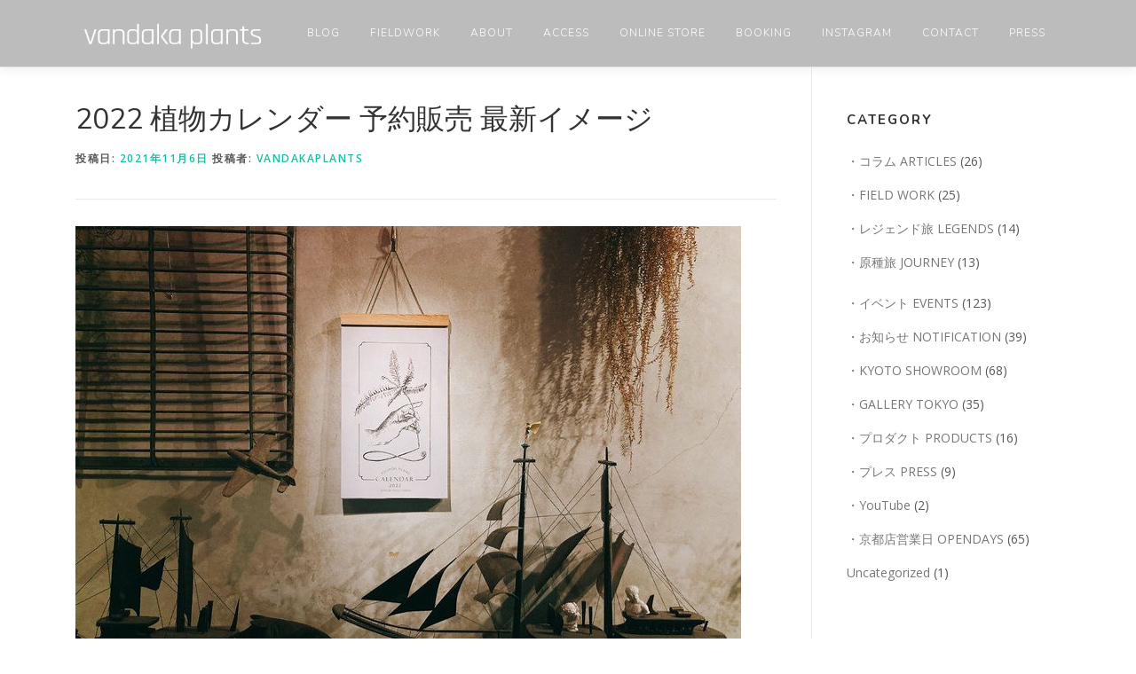

--- FILE ---
content_type: text/html; charset=UTF-8
request_url: https://www.vandaka-plants.com/plants_calendar_images/
body_size: 22795
content:
<!DOCTYPE html>
<html dir="ltr" lang="ja" prefix="og: https://ogp.me/ns#">
<head>
<meta charset="UTF-8">
<meta name="viewport" content="width=device-width, initial-scale=1">
<link rel="profile" href="http://gmpg.org/xfn/11">
<title>2022 植物カレンダー 予約販売 最新イメージ - ビカクシダ vandaka plants バンダカプランツ</title>

		<!-- All in One SEO 4.9.3 - aioseo.com -->
	<meta name="description" content="ビカクシダ も入った 2022年度版 植物カレンダー のビジュアルイメージが届きました。カレンダーは部数限定の予約販売中です。 先行予約特典として、11月15日までに予約していただいた方から3名の方にビカクシダ原種18種図鑑ポスターをプレゼントさせていただきますので、この機会にぜひご予約ください。" />
	<meta name="robots" content="max-image-preview:large" />
	<meta name="author" content="vandakaplants"/>
	<meta name="keywords" content="植物カレンダー,foliage plants,ビカクシダ,calendar2022,販売,platycerium,vandaka plants,バンダカプランツ,バンダカ,京都,植物,・お知らせ notification,・プロダクト products,・京都店営業日 opendays" />
	<link rel="canonical" href="https://www.vandaka-plants.com/plants_calendar_images/" />
	<meta name="generator" content="All in One SEO (AIOSEO) 4.9.3" />
		<meta property="og:locale" content="ja_JP" />
		<meta property="og:site_name" content="ビカクシダ vandaka plants バンダカプランツ - platycerium nursery 観葉植物 販売専門店 東京 京都" />
		<meta property="og:type" content="article" />
		<meta property="og:title" content="2022 植物カレンダー 予約販売 最新イメージ - ビカクシダ vandaka plants バンダカプランツ" />
		<meta property="og:description" content="ビカクシダ も入った 2022年度版 植物カレンダー のビジュアルイメージが届きました。カレンダーは部数限定の予約販売中です。 先行予約特典として、11月15日までに予約していただいた方から3名の方にビカクシダ原種18種図鑑ポスターをプレゼントさせていただきますので、この機会にぜひご予約ください。" />
		<meta property="og:url" content="https://www.vandaka-plants.com/plants_calendar_images/" />
		<meta property="og:image" content="https://www.vandaka-plants.com/wp-content/uploads/2021/06/shopsiteimage2020-scaled.jpg" />
		<meta property="og:image:secure_url" content="https://www.vandaka-plants.com/wp-content/uploads/2021/06/shopsiteimage2020-scaled.jpg" />
		<meta property="og:image:width" content="2560" />
		<meta property="og:image:height" content="1331" />
		<meta property="article:published_time" content="2021-11-05T22:48:51+00:00" />
		<meta property="article:modified_time" content="2021-11-05T23:15:02+00:00" />
		<meta property="article:publisher" content="https://www.facebook.com/vandaka-plants-459894364358780/" />
		<meta name="twitter:card" content="summary_large_image" />
		<meta name="twitter:site" content="@vandaka_plants" />
		<meta name="twitter:title" content="2022 植物カレンダー 予約販売 最新イメージ - ビカクシダ vandaka plants バンダカプランツ" />
		<meta name="twitter:description" content="ビカクシダ も入った 2022年度版 植物カレンダー のビジュアルイメージが届きました。カレンダーは部数限定の予約販売中です。 先行予約特典として、11月15日までに予約していただいた方から3名の方にビカクシダ原種18種図鑑ポスターをプレゼントさせていただきますので、この機会にぜひご予約ください。" />
		<meta name="twitter:creator" content="@vandaka_plants" />
		<meta name="twitter:image" content="https://www.vandaka-plants.com/wp-content/uploads/2021/11/FC443532-B1ED-4911-9DD0-23734AAF8D4D.jpg" />
		<script type="application/ld+json" class="aioseo-schema">
			{"@context":"https:\/\/schema.org","@graph":[{"@type":"BlogPosting","@id":"https:\/\/www.vandaka-plants.com\/plants_calendar_images\/#blogposting","name":"2022 \u690d\u7269\u30ab\u30ec\u30f3\u30c0\u30fc \u4e88\u7d04\u8ca9\u58f2 \u6700\u65b0\u30a4\u30e1\u30fc\u30b8 - \u30d3\u30ab\u30af\u30b7\u30c0 vandaka plants \u30d0\u30f3\u30c0\u30ab\u30d7\u30e9\u30f3\u30c4","headline":"2022 \u690d\u7269\u30ab\u30ec\u30f3\u30c0\u30fc \u4e88\u7d04\u8ca9\u58f2 \u6700\u65b0\u30a4\u30e1\u30fc\u30b8","author":{"@id":"https:\/\/www.vandaka-plants.com\/author\/vandakaplants\/#author"},"publisher":{"@id":"https:\/\/www.vandaka-plants.com\/#organization"},"image":{"@type":"ImageObject","url":"https:\/\/www.vandaka-plants.com\/wp-content\/uploads\/2021\/11\/FC443532-B1ED-4911-9DD0-23734AAF8D4D.jpg","width":640,"height":804},"datePublished":"2021-11-06T07:48:51+09:00","dateModified":"2021-11-06T08:15:02+09:00","inLanguage":"ja","mainEntityOfPage":{"@id":"https:\/\/www.vandaka-plants.com\/plants_calendar_images\/#webpage"},"isPartOf":{"@id":"https:\/\/www.vandaka-plants.com\/plants_calendar_images\/#webpage"},"articleSection":"\u30fb\u304a\u77e5\u3089\u305b NOTIFICATION, \u30fb\u30d7\u30ed\u30c0\u30af\u30c8 PRODUCTS, \u30fb\u4eac\u90fd\u5e97\u55b6\u696d\u65e5 OPENDAYS, \u690d\u7269\u30ab\u30ec\u30f3\u30c0\u30fc, foliage plants, \u30d3\u30ab\u30af\u30b7\u30c0, calendar2022, \u8ca9\u58f2, platycerium, vandaka plants, \u30d0\u30f3\u30c0\u30ab\u30d7\u30e9\u30f3\u30c4, \u30d0\u30f3\u30c0\u30ab, \u4eac\u90fd, \u690d\u7269"},{"@type":"BreadcrumbList","@id":"https:\/\/www.vandaka-plants.com\/plants_calendar_images\/#breadcrumblist","itemListElement":[{"@type":"ListItem","@id":"https:\/\/www.vandaka-plants.com#listItem","position":1,"name":"\u30db\u30fc\u30e0","item":"https:\/\/www.vandaka-plants.com","nextItem":{"@type":"ListItem","@id":"https:\/\/www.vandaka-plants.com\/category\/notification\/#listItem","name":"\u30fb\u304a\u77e5\u3089\u305b NOTIFICATION"}},{"@type":"ListItem","@id":"https:\/\/www.vandaka-plants.com\/category\/notification\/#listItem","position":2,"name":"\u30fb\u304a\u77e5\u3089\u305b NOTIFICATION","item":"https:\/\/www.vandaka-plants.com\/category\/notification\/","nextItem":{"@type":"ListItem","@id":"https:\/\/www.vandaka-plants.com\/plants_calendar_images\/#listItem","name":"2022 \u690d\u7269\u30ab\u30ec\u30f3\u30c0\u30fc \u4e88\u7d04\u8ca9\u58f2 \u6700\u65b0\u30a4\u30e1\u30fc\u30b8"},"previousItem":{"@type":"ListItem","@id":"https:\/\/www.vandaka-plants.com#listItem","name":"\u30db\u30fc\u30e0"}},{"@type":"ListItem","@id":"https:\/\/www.vandaka-plants.com\/plants_calendar_images\/#listItem","position":3,"name":"2022 \u690d\u7269\u30ab\u30ec\u30f3\u30c0\u30fc \u4e88\u7d04\u8ca9\u58f2 \u6700\u65b0\u30a4\u30e1\u30fc\u30b8","previousItem":{"@type":"ListItem","@id":"https:\/\/www.vandaka-plants.com\/category\/notification\/#listItem","name":"\u30fb\u304a\u77e5\u3089\u305b NOTIFICATION"}}]},{"@type":"Organization","@id":"https:\/\/www.vandaka-plants.com\/#organization","name":"vandaka plants","description":"platycerium nursery \u89b3\u8449\u690d\u7269 \u8ca9\u58f2\u5c02\u9580\u5e97 \u6771\u4eac \u4eac\u90fd","url":"https:\/\/www.vandaka-plants.com\/","telephone":"+818040142855","logo":{"@type":"ImageObject","url":"https:\/\/www.vandaka-plants.com\/wp-content\/uploads\/2021\/06\/vandaka-logo.jpg","@id":"https:\/\/www.vandaka-plants.com\/plants_calendar_images\/#organizationLogo","width":283,"height":39},"image":{"@id":"https:\/\/www.vandaka-plants.com\/plants_calendar_images\/#organizationLogo"},"sameAs":["https:\/\/www.facebook.com\/vandaka-plants-459894364358780\/","https:\/\/twitter.com\/vandaka_plants?ref_src=twsrcgoogletwcampserptwgrauthor","https:\/\/www.instagram.com\/vandaka_plants\/?hl=ja","https:\/\/www.youtube.com\/channel\/UCH_WNC6YSPzb3qhtYMRJ7eA"]},{"@type":"Person","@id":"https:\/\/www.vandaka-plants.com\/author\/vandakaplants\/#author","url":"https:\/\/www.vandaka-plants.com\/author\/vandakaplants\/","name":"vandakaplants","image":{"@type":"ImageObject","@id":"https:\/\/www.vandaka-plants.com\/plants_calendar_images\/#authorImage","url":"https:\/\/secure.gravatar.com\/avatar\/8521be3b3c7292d4c7777ad96c26a0534f70fdb6ab8ea50e3e41c72f2f875575?s=96&d=mm&r=g","width":96,"height":96,"caption":"vandakaplants"}},{"@type":"WebPage","@id":"https:\/\/www.vandaka-plants.com\/plants_calendar_images\/#webpage","url":"https:\/\/www.vandaka-plants.com\/plants_calendar_images\/","name":"2022 \u690d\u7269\u30ab\u30ec\u30f3\u30c0\u30fc \u4e88\u7d04\u8ca9\u58f2 \u6700\u65b0\u30a4\u30e1\u30fc\u30b8 - \u30d3\u30ab\u30af\u30b7\u30c0 vandaka plants \u30d0\u30f3\u30c0\u30ab\u30d7\u30e9\u30f3\u30c4","description":"\u30d3\u30ab\u30af\u30b7\u30c0 \u3082\u5165\u3063\u305f 2022\u5e74\u5ea6\u7248 \u690d\u7269\u30ab\u30ec\u30f3\u30c0\u30fc \u306e\u30d3\u30b8\u30e5\u30a2\u30eb\u30a4\u30e1\u30fc\u30b8\u304c\u5c4a\u304d\u307e\u3057\u305f\u3002\u30ab\u30ec\u30f3\u30c0\u30fc\u306f\u90e8\u6570\u9650\u5b9a\u306e\u4e88\u7d04\u8ca9\u58f2\u4e2d\u3067\u3059\u3002 \u5148\u884c\u4e88\u7d04\u7279\u5178\u3068\u3057\u3066\u300111\u670815\u65e5\u307e\u3067\u306b\u4e88\u7d04\u3057\u3066\u3044\u305f\u3060\u3044\u305f\u65b9\u304b\u30893\u540d\u306e\u65b9\u306b\u30d3\u30ab\u30af\u30b7\u30c0\u539f\u7a2e18\u7a2e\u56f3\u9451\u30dd\u30b9\u30bf\u30fc\u3092\u30d7\u30ec\u30bc\u30f3\u30c8\u3055\u305b\u3066\u3044\u305f\u3060\u304d\u307e\u3059\u306e\u3067\u3001\u3053\u306e\u6a5f\u4f1a\u306b\u305c\u3072\u3054\u4e88\u7d04\u304f\u3060\u3055\u3044\u3002","inLanguage":"ja","isPartOf":{"@id":"https:\/\/www.vandaka-plants.com\/#website"},"breadcrumb":{"@id":"https:\/\/www.vandaka-plants.com\/plants_calendar_images\/#breadcrumblist"},"author":{"@id":"https:\/\/www.vandaka-plants.com\/author\/vandakaplants\/#author"},"creator":{"@id":"https:\/\/www.vandaka-plants.com\/author\/vandakaplants\/#author"},"image":{"@type":"ImageObject","url":"https:\/\/www.vandaka-plants.com\/wp-content\/uploads\/2021\/11\/FC443532-B1ED-4911-9DD0-23734AAF8D4D.jpg","@id":"https:\/\/www.vandaka-plants.com\/plants_calendar_images\/#mainImage","width":640,"height":804},"primaryImageOfPage":{"@id":"https:\/\/www.vandaka-plants.com\/plants_calendar_images\/#mainImage"},"datePublished":"2021-11-06T07:48:51+09:00","dateModified":"2021-11-06T08:15:02+09:00"},{"@type":"WebSite","@id":"https:\/\/www.vandaka-plants.com\/#website","url":"https:\/\/www.vandaka-plants.com\/","name":"\u30d3\u30ab\u30af\u30b7\u30c0 vandaka plants \u30d0\u30f3\u30c0\u30ab\u30d7\u30e9\u30f3\u30c4","alternateName":"\u30d0\u30f3\u30c0\u30ab","description":"platycerium nursery \u89b3\u8449\u690d\u7269 \u8ca9\u58f2\u5c02\u9580\u5e97 \u6771\u4eac \u4eac\u90fd","inLanguage":"ja","publisher":{"@id":"https:\/\/www.vandaka-plants.com\/#organization"}}]}
		</script>
		<!-- All in One SEO -->

<link rel='dns-prefetch' href='//maps.googleapis.com' />
<link rel='dns-prefetch' href='//fonts.googleapis.com' />
<link rel="alternate" type="application/rss+xml" title="ビカクシダ vandaka plants バンダカプランツ &raquo; フィード" href="https://www.vandaka-plants.com/feed/" />
<link rel="alternate" type="application/rss+xml" title="ビカクシダ vandaka plants バンダカプランツ &raquo; コメントフィード" href="https://www.vandaka-plants.com/comments/feed/" />
<link rel="alternate" type="application/rss+xml" title="ビカクシダ vandaka plants バンダカプランツ - 2022 植物カレンダー 予約販売 最新イメージ コメントフィード" href="https://www.vandaka-plants.com/plants_calendar_images/feed/" />
<link rel="alternate" title="oEmbed (JSON)" type="application/json+oembed" href="https://www.vandaka-plants.com/wp-json/oembed/1.0/embed?url=https%3A%2F%2Fwww.vandaka-plants.com%2Fplants_calendar_images%2F" />
<link rel="alternate" title="oEmbed (XML)" type="text/xml+oembed" href="https://www.vandaka-plants.com/wp-json/oembed/1.0/embed?url=https%3A%2F%2Fwww.vandaka-plants.com%2Fplants_calendar_images%2F&#038;format=xml" />
		<!-- This site uses the Google Analytics by MonsterInsights plugin v9.11.1 - Using Analytics tracking - https://www.monsterinsights.com/ -->
		<!-- Note: MonsterInsights is not currently configured on this site. The site owner needs to authenticate with Google Analytics in the MonsterInsights settings panel. -->
					<!-- No tracking code set -->
				<!-- / Google Analytics by MonsterInsights -->
		<style id='wp-img-auto-sizes-contain-inline-css' type='text/css'>
img:is([sizes=auto i],[sizes^="auto," i]){contain-intrinsic-size:3000px 1500px}
/*# sourceURL=wp-img-auto-sizes-contain-inline-css */
</style>
<link rel='stylesheet' id='sbi_styles-css' href='https://www.vandaka-plants.com/wp-content/plugins/instagram-feed/css/sbi-styles.min.css?ver=6.7.1' type='text/css' media='all' />
<style id='wp-emoji-styles-inline-css' type='text/css'>

	img.wp-smiley, img.emoji {
		display: inline !important;
		border: none !important;
		box-shadow: none !important;
		height: 1em !important;
		width: 1em !important;
		margin: 0 0.07em !important;
		vertical-align: -0.1em !important;
		background: none !important;
		padding: 0 !important;
	}
/*# sourceURL=wp-emoji-styles-inline-css */
</style>
<style id='wp-block-library-inline-css' type='text/css'>
:root{--wp-block-synced-color:#7a00df;--wp-block-synced-color--rgb:122,0,223;--wp-bound-block-color:var(--wp-block-synced-color);--wp-editor-canvas-background:#ddd;--wp-admin-theme-color:#007cba;--wp-admin-theme-color--rgb:0,124,186;--wp-admin-theme-color-darker-10:#006ba1;--wp-admin-theme-color-darker-10--rgb:0,107,160.5;--wp-admin-theme-color-darker-20:#005a87;--wp-admin-theme-color-darker-20--rgb:0,90,135;--wp-admin-border-width-focus:2px}@media (min-resolution:192dpi){:root{--wp-admin-border-width-focus:1.5px}}.wp-element-button{cursor:pointer}:root .has-very-light-gray-background-color{background-color:#eee}:root .has-very-dark-gray-background-color{background-color:#313131}:root .has-very-light-gray-color{color:#eee}:root .has-very-dark-gray-color{color:#313131}:root .has-vivid-green-cyan-to-vivid-cyan-blue-gradient-background{background:linear-gradient(135deg,#00d084,#0693e3)}:root .has-purple-crush-gradient-background{background:linear-gradient(135deg,#34e2e4,#4721fb 50%,#ab1dfe)}:root .has-hazy-dawn-gradient-background{background:linear-gradient(135deg,#faaca8,#dad0ec)}:root .has-subdued-olive-gradient-background{background:linear-gradient(135deg,#fafae1,#67a671)}:root .has-atomic-cream-gradient-background{background:linear-gradient(135deg,#fdd79a,#004a59)}:root .has-nightshade-gradient-background{background:linear-gradient(135deg,#330968,#31cdcf)}:root .has-midnight-gradient-background{background:linear-gradient(135deg,#020381,#2874fc)}:root{--wp--preset--font-size--normal:16px;--wp--preset--font-size--huge:42px}.has-regular-font-size{font-size:1em}.has-larger-font-size{font-size:2.625em}.has-normal-font-size{font-size:var(--wp--preset--font-size--normal)}.has-huge-font-size{font-size:var(--wp--preset--font-size--huge)}.has-text-align-center{text-align:center}.has-text-align-left{text-align:left}.has-text-align-right{text-align:right}.has-fit-text{white-space:nowrap!important}#end-resizable-editor-section{display:none}.aligncenter{clear:both}.items-justified-left{justify-content:flex-start}.items-justified-center{justify-content:center}.items-justified-right{justify-content:flex-end}.items-justified-space-between{justify-content:space-between}.screen-reader-text{border:0;clip-path:inset(50%);height:1px;margin:-1px;overflow:hidden;padding:0;position:absolute;width:1px;word-wrap:normal!important}.screen-reader-text:focus{background-color:#ddd;clip-path:none;color:#444;display:block;font-size:1em;height:auto;left:5px;line-height:normal;padding:15px 23px 14px;text-decoration:none;top:5px;width:auto;z-index:100000}html :where(.has-border-color){border-style:solid}html :where([style*=border-top-color]){border-top-style:solid}html :where([style*=border-right-color]){border-right-style:solid}html :where([style*=border-bottom-color]){border-bottom-style:solid}html :where([style*=border-left-color]){border-left-style:solid}html :where([style*=border-width]){border-style:solid}html :where([style*=border-top-width]){border-top-style:solid}html :where([style*=border-right-width]){border-right-style:solid}html :where([style*=border-bottom-width]){border-bottom-style:solid}html :where([style*=border-left-width]){border-left-style:solid}html :where(img[class*=wp-image-]){height:auto;max-width:100%}:where(figure){margin:0 0 1em}html :where(.is-position-sticky){--wp-admin--admin-bar--position-offset:var(--wp-admin--admin-bar--height,0px)}@media screen and (max-width:600px){html :where(.is-position-sticky){--wp-admin--admin-bar--position-offset:0px}}

/*# sourceURL=wp-block-library-inline-css */
</style><style id='wp-block-categories-inline-css' type='text/css'>
.wp-block-categories{box-sizing:border-box}.wp-block-categories.alignleft{margin-right:2em}.wp-block-categories.alignright{margin-left:2em}.wp-block-categories.wp-block-categories-dropdown.aligncenter{text-align:center}.wp-block-categories .wp-block-categories__label{display:block;width:100%}
/*# sourceURL=https://www.vandaka-plants.com/wp-includes/blocks/categories/style.min.css */
</style>
<style id='wp-block-image-inline-css' type='text/css'>
.wp-block-image>a,.wp-block-image>figure>a{display:inline-block}.wp-block-image img{box-sizing:border-box;height:auto;max-width:100%;vertical-align:bottom}@media not (prefers-reduced-motion){.wp-block-image img.hide{visibility:hidden}.wp-block-image img.show{animation:show-content-image .4s}}.wp-block-image[style*=border-radius] img,.wp-block-image[style*=border-radius]>a{border-radius:inherit}.wp-block-image.has-custom-border img{box-sizing:border-box}.wp-block-image.aligncenter{text-align:center}.wp-block-image.alignfull>a,.wp-block-image.alignwide>a{width:100%}.wp-block-image.alignfull img,.wp-block-image.alignwide img{height:auto;width:100%}.wp-block-image .aligncenter,.wp-block-image .alignleft,.wp-block-image .alignright,.wp-block-image.aligncenter,.wp-block-image.alignleft,.wp-block-image.alignright{display:table}.wp-block-image .aligncenter>figcaption,.wp-block-image .alignleft>figcaption,.wp-block-image .alignright>figcaption,.wp-block-image.aligncenter>figcaption,.wp-block-image.alignleft>figcaption,.wp-block-image.alignright>figcaption{caption-side:bottom;display:table-caption}.wp-block-image .alignleft{float:left;margin:.5em 1em .5em 0}.wp-block-image .alignright{float:right;margin:.5em 0 .5em 1em}.wp-block-image .aligncenter{margin-left:auto;margin-right:auto}.wp-block-image :where(figcaption){margin-bottom:1em;margin-top:.5em}.wp-block-image.is-style-circle-mask img{border-radius:9999px}@supports ((-webkit-mask-image:none) or (mask-image:none)) or (-webkit-mask-image:none){.wp-block-image.is-style-circle-mask img{border-radius:0;-webkit-mask-image:url('data:image/svg+xml;utf8,<svg viewBox="0 0 100 100" xmlns="http://www.w3.org/2000/svg"><circle cx="50" cy="50" r="50"/></svg>');mask-image:url('data:image/svg+xml;utf8,<svg viewBox="0 0 100 100" xmlns="http://www.w3.org/2000/svg"><circle cx="50" cy="50" r="50"/></svg>');mask-mode:alpha;-webkit-mask-position:center;mask-position:center;-webkit-mask-repeat:no-repeat;mask-repeat:no-repeat;-webkit-mask-size:contain;mask-size:contain}}:root :where(.wp-block-image.is-style-rounded img,.wp-block-image .is-style-rounded img){border-radius:9999px}.wp-block-image figure{margin:0}.wp-lightbox-container{display:flex;flex-direction:column;position:relative}.wp-lightbox-container img{cursor:zoom-in}.wp-lightbox-container img:hover+button{opacity:1}.wp-lightbox-container button{align-items:center;backdrop-filter:blur(16px) saturate(180%);background-color:#5a5a5a40;border:none;border-radius:4px;cursor:zoom-in;display:flex;height:20px;justify-content:center;opacity:0;padding:0;position:absolute;right:16px;text-align:center;top:16px;width:20px;z-index:100}@media not (prefers-reduced-motion){.wp-lightbox-container button{transition:opacity .2s ease}}.wp-lightbox-container button:focus-visible{outline:3px auto #5a5a5a40;outline:3px auto -webkit-focus-ring-color;outline-offset:3px}.wp-lightbox-container button:hover{cursor:pointer;opacity:1}.wp-lightbox-container button:focus{opacity:1}.wp-lightbox-container button:focus,.wp-lightbox-container button:hover,.wp-lightbox-container button:not(:hover):not(:active):not(.has-background){background-color:#5a5a5a40;border:none}.wp-lightbox-overlay{box-sizing:border-box;cursor:zoom-out;height:100vh;left:0;overflow:hidden;position:fixed;top:0;visibility:hidden;width:100%;z-index:100000}.wp-lightbox-overlay .close-button{align-items:center;cursor:pointer;display:flex;justify-content:center;min-height:40px;min-width:40px;padding:0;position:absolute;right:calc(env(safe-area-inset-right) + 16px);top:calc(env(safe-area-inset-top) + 16px);z-index:5000000}.wp-lightbox-overlay .close-button:focus,.wp-lightbox-overlay .close-button:hover,.wp-lightbox-overlay .close-button:not(:hover):not(:active):not(.has-background){background:none;border:none}.wp-lightbox-overlay .lightbox-image-container{height:var(--wp--lightbox-container-height);left:50%;overflow:hidden;position:absolute;top:50%;transform:translate(-50%,-50%);transform-origin:top left;width:var(--wp--lightbox-container-width);z-index:9999999999}.wp-lightbox-overlay .wp-block-image{align-items:center;box-sizing:border-box;display:flex;height:100%;justify-content:center;margin:0;position:relative;transform-origin:0 0;width:100%;z-index:3000000}.wp-lightbox-overlay .wp-block-image img{height:var(--wp--lightbox-image-height);min-height:var(--wp--lightbox-image-height);min-width:var(--wp--lightbox-image-width);width:var(--wp--lightbox-image-width)}.wp-lightbox-overlay .wp-block-image figcaption{display:none}.wp-lightbox-overlay button{background:none;border:none}.wp-lightbox-overlay .scrim{background-color:#fff;height:100%;opacity:.9;position:absolute;width:100%;z-index:2000000}.wp-lightbox-overlay.active{visibility:visible}@media not (prefers-reduced-motion){.wp-lightbox-overlay.active{animation:turn-on-visibility .25s both}.wp-lightbox-overlay.active img{animation:turn-on-visibility .35s both}.wp-lightbox-overlay.show-closing-animation:not(.active){animation:turn-off-visibility .35s both}.wp-lightbox-overlay.show-closing-animation:not(.active) img{animation:turn-off-visibility .25s both}.wp-lightbox-overlay.zoom.active{animation:none;opacity:1;visibility:visible}.wp-lightbox-overlay.zoom.active .lightbox-image-container{animation:lightbox-zoom-in .4s}.wp-lightbox-overlay.zoom.active .lightbox-image-container img{animation:none}.wp-lightbox-overlay.zoom.active .scrim{animation:turn-on-visibility .4s forwards}.wp-lightbox-overlay.zoom.show-closing-animation:not(.active){animation:none}.wp-lightbox-overlay.zoom.show-closing-animation:not(.active) .lightbox-image-container{animation:lightbox-zoom-out .4s}.wp-lightbox-overlay.zoom.show-closing-animation:not(.active) .lightbox-image-container img{animation:none}.wp-lightbox-overlay.zoom.show-closing-animation:not(.active) .scrim{animation:turn-off-visibility .4s forwards}}@keyframes show-content-image{0%{visibility:hidden}99%{visibility:hidden}to{visibility:visible}}@keyframes turn-on-visibility{0%{opacity:0}to{opacity:1}}@keyframes turn-off-visibility{0%{opacity:1;visibility:visible}99%{opacity:0;visibility:visible}to{opacity:0;visibility:hidden}}@keyframes lightbox-zoom-in{0%{transform:translate(calc((-100vw + var(--wp--lightbox-scrollbar-width))/2 + var(--wp--lightbox-initial-left-position)),calc(-50vh + var(--wp--lightbox-initial-top-position))) scale(var(--wp--lightbox-scale))}to{transform:translate(-50%,-50%) scale(1)}}@keyframes lightbox-zoom-out{0%{transform:translate(-50%,-50%) scale(1);visibility:visible}99%{visibility:visible}to{transform:translate(calc((-100vw + var(--wp--lightbox-scrollbar-width))/2 + var(--wp--lightbox-initial-left-position)),calc(-50vh + var(--wp--lightbox-initial-top-position))) scale(var(--wp--lightbox-scale));visibility:hidden}}
/*# sourceURL=https://www.vandaka-plants.com/wp-includes/blocks/image/style.min.css */
</style>
<style id='wp-block-image-theme-inline-css' type='text/css'>
:root :where(.wp-block-image figcaption){color:#555;font-size:13px;text-align:center}.is-dark-theme :root :where(.wp-block-image figcaption){color:#ffffffa6}.wp-block-image{margin:0 0 1em}
/*# sourceURL=https://www.vandaka-plants.com/wp-includes/blocks/image/theme.min.css */
</style>
<style id='wp-block-search-inline-css' type='text/css'>
.wp-block-search__button{margin-left:10px;word-break:normal}.wp-block-search__button.has-icon{line-height:0}.wp-block-search__button svg{height:1.25em;min-height:24px;min-width:24px;width:1.25em;fill:currentColor;vertical-align:text-bottom}:where(.wp-block-search__button){border:1px solid #ccc;padding:6px 10px}.wp-block-search__inside-wrapper{display:flex;flex:auto;flex-wrap:nowrap;max-width:100%}.wp-block-search__label{width:100%}.wp-block-search.wp-block-search__button-only .wp-block-search__button{box-sizing:border-box;display:flex;flex-shrink:0;justify-content:center;margin-left:0;max-width:100%}.wp-block-search.wp-block-search__button-only .wp-block-search__inside-wrapper{min-width:0!important;transition-property:width}.wp-block-search.wp-block-search__button-only .wp-block-search__input{flex-basis:100%;transition-duration:.3s}.wp-block-search.wp-block-search__button-only.wp-block-search__searchfield-hidden,.wp-block-search.wp-block-search__button-only.wp-block-search__searchfield-hidden .wp-block-search__inside-wrapper{overflow:hidden}.wp-block-search.wp-block-search__button-only.wp-block-search__searchfield-hidden .wp-block-search__input{border-left-width:0!important;border-right-width:0!important;flex-basis:0;flex-grow:0;margin:0;min-width:0!important;padding-left:0!important;padding-right:0!important;width:0!important}:where(.wp-block-search__input){appearance:none;border:1px solid #949494;flex-grow:1;font-family:inherit;font-size:inherit;font-style:inherit;font-weight:inherit;letter-spacing:inherit;line-height:inherit;margin-left:0;margin-right:0;min-width:3rem;padding:8px;text-decoration:unset!important;text-transform:inherit}:where(.wp-block-search__button-inside .wp-block-search__inside-wrapper){background-color:#fff;border:1px solid #949494;box-sizing:border-box;padding:4px}:where(.wp-block-search__button-inside .wp-block-search__inside-wrapper) .wp-block-search__input{border:none;border-radius:0;padding:0 4px}:where(.wp-block-search__button-inside .wp-block-search__inside-wrapper) .wp-block-search__input:focus{outline:none}:where(.wp-block-search__button-inside .wp-block-search__inside-wrapper) :where(.wp-block-search__button){padding:4px 8px}.wp-block-search.aligncenter .wp-block-search__inside-wrapper{margin:auto}.wp-block[data-align=right] .wp-block-search.wp-block-search__button-only .wp-block-search__inside-wrapper{float:right}
/*# sourceURL=https://www.vandaka-plants.com/wp-includes/blocks/search/style.min.css */
</style>
<style id='wp-block-search-theme-inline-css' type='text/css'>
.wp-block-search .wp-block-search__label{font-weight:700}.wp-block-search__button{border:1px solid #ccc;padding:.375em .625em}
/*# sourceURL=https://www.vandaka-plants.com/wp-includes/blocks/search/theme.min.css */
</style>
<style id='wp-block-group-inline-css' type='text/css'>
.wp-block-group{box-sizing:border-box}:where(.wp-block-group.wp-block-group-is-layout-constrained){position:relative}
/*# sourceURL=https://www.vandaka-plants.com/wp-includes/blocks/group/style.min.css */
</style>
<style id='wp-block-group-theme-inline-css' type='text/css'>
:where(.wp-block-group.has-background){padding:1.25em 2.375em}
/*# sourceURL=https://www.vandaka-plants.com/wp-includes/blocks/group/theme.min.css */
</style>
<style id='wp-block-paragraph-inline-css' type='text/css'>
.is-small-text{font-size:.875em}.is-regular-text{font-size:1em}.is-large-text{font-size:2.25em}.is-larger-text{font-size:3em}.has-drop-cap:not(:focus):first-letter{float:left;font-size:8.4em;font-style:normal;font-weight:100;line-height:.68;margin:.05em .1em 0 0;text-transform:uppercase}body.rtl .has-drop-cap:not(:focus):first-letter{float:none;margin-left:.1em}p.has-drop-cap.has-background{overflow:hidden}:root :where(p.has-background){padding:1.25em 2.375em}:where(p.has-text-color:not(.has-link-color)) a{color:inherit}p.has-text-align-left[style*="writing-mode:vertical-lr"],p.has-text-align-right[style*="writing-mode:vertical-rl"]{rotate:180deg}
/*# sourceURL=https://www.vandaka-plants.com/wp-includes/blocks/paragraph/style.min.css */
</style>
<style id='wp-block-spacer-inline-css' type='text/css'>
.wp-block-spacer{clear:both}
/*# sourceURL=https://www.vandaka-plants.com/wp-includes/blocks/spacer/style.min.css */
</style>
<style id='global-styles-inline-css' type='text/css'>
:root{--wp--preset--aspect-ratio--square: 1;--wp--preset--aspect-ratio--4-3: 4/3;--wp--preset--aspect-ratio--3-4: 3/4;--wp--preset--aspect-ratio--3-2: 3/2;--wp--preset--aspect-ratio--2-3: 2/3;--wp--preset--aspect-ratio--16-9: 16/9;--wp--preset--aspect-ratio--9-16: 9/16;--wp--preset--color--black: #000000;--wp--preset--color--cyan-bluish-gray: #abb8c3;--wp--preset--color--white: #ffffff;--wp--preset--color--pale-pink: #f78da7;--wp--preset--color--vivid-red: #cf2e2e;--wp--preset--color--luminous-vivid-orange: #ff6900;--wp--preset--color--luminous-vivid-amber: #fcb900;--wp--preset--color--light-green-cyan: #7bdcb5;--wp--preset--color--vivid-green-cyan: #00d084;--wp--preset--color--pale-cyan-blue: #8ed1fc;--wp--preset--color--vivid-cyan-blue: #0693e3;--wp--preset--color--vivid-purple: #9b51e0;--wp--preset--gradient--vivid-cyan-blue-to-vivid-purple: linear-gradient(135deg,rgb(6,147,227) 0%,rgb(155,81,224) 100%);--wp--preset--gradient--light-green-cyan-to-vivid-green-cyan: linear-gradient(135deg,rgb(122,220,180) 0%,rgb(0,208,130) 100%);--wp--preset--gradient--luminous-vivid-amber-to-luminous-vivid-orange: linear-gradient(135deg,rgb(252,185,0) 0%,rgb(255,105,0) 100%);--wp--preset--gradient--luminous-vivid-orange-to-vivid-red: linear-gradient(135deg,rgb(255,105,0) 0%,rgb(207,46,46) 100%);--wp--preset--gradient--very-light-gray-to-cyan-bluish-gray: linear-gradient(135deg,rgb(238,238,238) 0%,rgb(169,184,195) 100%);--wp--preset--gradient--cool-to-warm-spectrum: linear-gradient(135deg,rgb(74,234,220) 0%,rgb(151,120,209) 20%,rgb(207,42,186) 40%,rgb(238,44,130) 60%,rgb(251,105,98) 80%,rgb(254,248,76) 100%);--wp--preset--gradient--blush-light-purple: linear-gradient(135deg,rgb(255,206,236) 0%,rgb(152,150,240) 100%);--wp--preset--gradient--blush-bordeaux: linear-gradient(135deg,rgb(254,205,165) 0%,rgb(254,45,45) 50%,rgb(107,0,62) 100%);--wp--preset--gradient--luminous-dusk: linear-gradient(135deg,rgb(255,203,112) 0%,rgb(199,81,192) 50%,rgb(65,88,208) 100%);--wp--preset--gradient--pale-ocean: linear-gradient(135deg,rgb(255,245,203) 0%,rgb(182,227,212) 50%,rgb(51,167,181) 100%);--wp--preset--gradient--electric-grass: linear-gradient(135deg,rgb(202,248,128) 0%,rgb(113,206,126) 100%);--wp--preset--gradient--midnight: linear-gradient(135deg,rgb(2,3,129) 0%,rgb(40,116,252) 100%);--wp--preset--font-size--small: 13px;--wp--preset--font-size--medium: 20px;--wp--preset--font-size--large: 36px;--wp--preset--font-size--x-large: 42px;--wp--preset--spacing--20: 0.44rem;--wp--preset--spacing--30: 0.67rem;--wp--preset--spacing--40: 1rem;--wp--preset--spacing--50: 1.5rem;--wp--preset--spacing--60: 2.25rem;--wp--preset--spacing--70: 3.38rem;--wp--preset--spacing--80: 5.06rem;--wp--preset--shadow--natural: 6px 6px 9px rgba(0, 0, 0, 0.2);--wp--preset--shadow--deep: 12px 12px 50px rgba(0, 0, 0, 0.4);--wp--preset--shadow--sharp: 6px 6px 0px rgba(0, 0, 0, 0.2);--wp--preset--shadow--outlined: 6px 6px 0px -3px rgb(255, 255, 255), 6px 6px rgb(0, 0, 0);--wp--preset--shadow--crisp: 6px 6px 0px rgb(0, 0, 0);}:where(.is-layout-flex){gap: 0.5em;}:where(.is-layout-grid){gap: 0.5em;}body .is-layout-flex{display: flex;}.is-layout-flex{flex-wrap: wrap;align-items: center;}.is-layout-flex > :is(*, div){margin: 0;}body .is-layout-grid{display: grid;}.is-layout-grid > :is(*, div){margin: 0;}:where(.wp-block-columns.is-layout-flex){gap: 2em;}:where(.wp-block-columns.is-layout-grid){gap: 2em;}:where(.wp-block-post-template.is-layout-flex){gap: 1.25em;}:where(.wp-block-post-template.is-layout-grid){gap: 1.25em;}.has-black-color{color: var(--wp--preset--color--black) !important;}.has-cyan-bluish-gray-color{color: var(--wp--preset--color--cyan-bluish-gray) !important;}.has-white-color{color: var(--wp--preset--color--white) !important;}.has-pale-pink-color{color: var(--wp--preset--color--pale-pink) !important;}.has-vivid-red-color{color: var(--wp--preset--color--vivid-red) !important;}.has-luminous-vivid-orange-color{color: var(--wp--preset--color--luminous-vivid-orange) !important;}.has-luminous-vivid-amber-color{color: var(--wp--preset--color--luminous-vivid-amber) !important;}.has-light-green-cyan-color{color: var(--wp--preset--color--light-green-cyan) !important;}.has-vivid-green-cyan-color{color: var(--wp--preset--color--vivid-green-cyan) !important;}.has-pale-cyan-blue-color{color: var(--wp--preset--color--pale-cyan-blue) !important;}.has-vivid-cyan-blue-color{color: var(--wp--preset--color--vivid-cyan-blue) !important;}.has-vivid-purple-color{color: var(--wp--preset--color--vivid-purple) !important;}.has-black-background-color{background-color: var(--wp--preset--color--black) !important;}.has-cyan-bluish-gray-background-color{background-color: var(--wp--preset--color--cyan-bluish-gray) !important;}.has-white-background-color{background-color: var(--wp--preset--color--white) !important;}.has-pale-pink-background-color{background-color: var(--wp--preset--color--pale-pink) !important;}.has-vivid-red-background-color{background-color: var(--wp--preset--color--vivid-red) !important;}.has-luminous-vivid-orange-background-color{background-color: var(--wp--preset--color--luminous-vivid-orange) !important;}.has-luminous-vivid-amber-background-color{background-color: var(--wp--preset--color--luminous-vivid-amber) !important;}.has-light-green-cyan-background-color{background-color: var(--wp--preset--color--light-green-cyan) !important;}.has-vivid-green-cyan-background-color{background-color: var(--wp--preset--color--vivid-green-cyan) !important;}.has-pale-cyan-blue-background-color{background-color: var(--wp--preset--color--pale-cyan-blue) !important;}.has-vivid-cyan-blue-background-color{background-color: var(--wp--preset--color--vivid-cyan-blue) !important;}.has-vivid-purple-background-color{background-color: var(--wp--preset--color--vivid-purple) !important;}.has-black-border-color{border-color: var(--wp--preset--color--black) !important;}.has-cyan-bluish-gray-border-color{border-color: var(--wp--preset--color--cyan-bluish-gray) !important;}.has-white-border-color{border-color: var(--wp--preset--color--white) !important;}.has-pale-pink-border-color{border-color: var(--wp--preset--color--pale-pink) !important;}.has-vivid-red-border-color{border-color: var(--wp--preset--color--vivid-red) !important;}.has-luminous-vivid-orange-border-color{border-color: var(--wp--preset--color--luminous-vivid-orange) !important;}.has-luminous-vivid-amber-border-color{border-color: var(--wp--preset--color--luminous-vivid-amber) !important;}.has-light-green-cyan-border-color{border-color: var(--wp--preset--color--light-green-cyan) !important;}.has-vivid-green-cyan-border-color{border-color: var(--wp--preset--color--vivid-green-cyan) !important;}.has-pale-cyan-blue-border-color{border-color: var(--wp--preset--color--pale-cyan-blue) !important;}.has-vivid-cyan-blue-border-color{border-color: var(--wp--preset--color--vivid-cyan-blue) !important;}.has-vivid-purple-border-color{border-color: var(--wp--preset--color--vivid-purple) !important;}.has-vivid-cyan-blue-to-vivid-purple-gradient-background{background: var(--wp--preset--gradient--vivid-cyan-blue-to-vivid-purple) !important;}.has-light-green-cyan-to-vivid-green-cyan-gradient-background{background: var(--wp--preset--gradient--light-green-cyan-to-vivid-green-cyan) !important;}.has-luminous-vivid-amber-to-luminous-vivid-orange-gradient-background{background: var(--wp--preset--gradient--luminous-vivid-amber-to-luminous-vivid-orange) !important;}.has-luminous-vivid-orange-to-vivid-red-gradient-background{background: var(--wp--preset--gradient--luminous-vivid-orange-to-vivid-red) !important;}.has-very-light-gray-to-cyan-bluish-gray-gradient-background{background: var(--wp--preset--gradient--very-light-gray-to-cyan-bluish-gray) !important;}.has-cool-to-warm-spectrum-gradient-background{background: var(--wp--preset--gradient--cool-to-warm-spectrum) !important;}.has-blush-light-purple-gradient-background{background: var(--wp--preset--gradient--blush-light-purple) !important;}.has-blush-bordeaux-gradient-background{background: var(--wp--preset--gradient--blush-bordeaux) !important;}.has-luminous-dusk-gradient-background{background: var(--wp--preset--gradient--luminous-dusk) !important;}.has-pale-ocean-gradient-background{background: var(--wp--preset--gradient--pale-ocean) !important;}.has-electric-grass-gradient-background{background: var(--wp--preset--gradient--electric-grass) !important;}.has-midnight-gradient-background{background: var(--wp--preset--gradient--midnight) !important;}.has-small-font-size{font-size: var(--wp--preset--font-size--small) !important;}.has-medium-font-size{font-size: var(--wp--preset--font-size--medium) !important;}.has-large-font-size{font-size: var(--wp--preset--font-size--large) !important;}.has-x-large-font-size{font-size: var(--wp--preset--font-size--x-large) !important;}
/*# sourceURL=global-styles-inline-css */
</style>

<style id='classic-theme-styles-inline-css' type='text/css'>
/*! This file is auto-generated */
.wp-block-button__link{color:#fff;background-color:#32373c;border-radius:9999px;box-shadow:none;text-decoration:none;padding:calc(.667em + 2px) calc(1.333em + 2px);font-size:1.125em}.wp-block-file__button{background:#32373c;color:#fff;text-decoration:none}
/*# sourceURL=/wp-includes/css/classic-themes.min.css */
</style>
<link rel='stylesheet' id='contact-form-7-css' href='https://www.vandaka-plants.com/wp-content/plugins/contact-form-7/includes/css/styles.css?ver=6.1.4' type='text/css' media='all' />
<link rel='stylesheet' id='parent-style-css' href='https://www.vandaka-plants.com/wp-content/themes/onepress/style.css?ver=6.9' type='text/css' media='all' />
<link rel='stylesheet' id='child-style-css' href='https://www.vandaka-plants.com/wp-content/themes/onepress-child/style.css?ver=6.9' type='text/css' media='all' />
<link rel='stylesheet' id='onepress-fonts-css' href='https://fonts.googleapis.com/css?family=Raleway%3A400%2C500%2C600%2C700%2C300%2C100%2C800%2C900%7COpen+Sans%3A400%2C300%2C300italic%2C400italic%2C600%2C600italic%2C700%2C700italic&#038;subset=latin%2Clatin-ext&#038;display=swap&#038;ver=2.3.16' type='text/css' media='all' />
<link rel='stylesheet' id='onepress-animate-css' href='https://www.vandaka-plants.com/wp-content/themes/onepress/assets/css/animate.min.css?ver=2.3.16' type='text/css' media='all' />
<link rel='stylesheet' id='onepress-fa-css' href='https://www.vandaka-plants.com/wp-content/themes/onepress/assets/fontawesome-v6/css/all.min.css?ver=6.5.1' type='text/css' media='all' />
<link rel='stylesheet' id='onepress-fa-shims-css' href='https://www.vandaka-plants.com/wp-content/themes/onepress/assets/fontawesome-v6/css/v4-shims.min.css?ver=6.5.1' type='text/css' media='all' />
<link rel='stylesheet' id='onepress-bootstrap-css' href='https://www.vandaka-plants.com/wp-content/themes/onepress/assets/css/bootstrap.min.css?ver=2.3.16' type='text/css' media='all' />
<link rel='stylesheet' id='onepress-style-css' href='https://www.vandaka-plants.com/wp-content/themes/onepress/style.css?ver=6.9' type='text/css' media='all' />
<style id='onepress-style-inline-css' type='text/css'>
.site-logo-div img{height:40px;width:auto}#main .video-section section.hero-slideshow-wrapper{background:transparent}.hero-slideshow-wrapper:after{position:absolute;top:0px;left:0px;width:100%;height:100%;background-color:rgba(0,0,0,0.3);display:block;content:""}#parallax-hero .jarallax-container .parallax-bg:before{background-color:rgba(0,0,0,0.3)}.body-desktop .parallax-hero .hero-slideshow-wrapper:after{display:none!important}#parallax-hero>.parallax-bg::before{background-color:rgba(0,0,0,0.3);opacity:1}.body-desktop .parallax-hero .hero-slideshow-wrapper:after{display:none!important}a,.screen-reader-text:hover,.screen-reader-text:active,.screen-reader-text:focus,.header-social a,.onepress-menu a:hover,.onepress-menu ul li a:hover,.onepress-menu li.onepress-current-item>a,.onepress-menu ul li.current-menu-item>a,.onepress-menu>li a.menu-actived,.onepress-menu.onepress-menu-mobile li.onepress-current-item>a,.site-footer a,.site-footer .footer-social a:hover,.site-footer .btt a:hover,.highlight,#comments .comment .comment-wrapper .comment-meta .comment-time:hover,#comments .comment .comment-wrapper .comment-meta .comment-reply-link:hover,#comments .comment .comment-wrapper .comment-meta .comment-edit-link:hover,.btn-theme-primary-outline,.sidebar .widget a:hover,.section-services .service-item .service-image i,.counter_item .counter__number,.team-member .member-thumb .member-profile a:hover,.icon-background-default{color:#1ebca7}input[type="reset"],input[type="submit"],input[type="submit"],input[type="reset"]:hover,input[type="submit"]:hover,input[type="submit"]:hover .nav-links a:hover,.btn-theme-primary,.btn-theme-primary-outline:hover,.section-testimonials .card-theme-primary,.woocommerce #respond input#submit,.woocommerce a.button,.woocommerce button.button,.woocommerce input.button,.woocommerce button.button.alt,.pirate-forms-submit-button,.pirate-forms-submit-button:hover,input[type="reset"],input[type="submit"],input[type="submit"],.pirate-forms-submit-button,.contact-form div.wpforms-container-full .wpforms-form .wpforms-submit,.contact-form div.wpforms-container-full .wpforms-form .wpforms-submit:hover,.nav-links a:hover,.nav-links a.current,.nav-links .page-numbers:hover,.nav-links .page-numbers.current{background:#1ebca7}.btn-theme-primary-outline,.btn-theme-primary-outline:hover,.pricing__item:hover,.section-testimonials .card-theme-primary,.entry-content blockquote{border-color:#1ebca7}.feature-item:hover .icon-background-default{color:#939393}.page-header:not(.page--cover){text-align:left}.site-header,.is-transparent .site-header.header-fixed{background:#bcbcbc;border-bottom:0px none}.onepress-menu>li>a{color:#ffffff}.onepress-menu>li>a:hover,.onepress-menu>li.onepress-current-item>a{color:#8c8c8c;-webkit-transition:all 0.5s ease-in-out;-moz-transition:all 0.5s ease-in-out;-o-transition:all 0.5s ease-in-out;transition:all 0.5s ease-in-out}@media screen and (min-width:1140px){.onepress-menu>li:last-child>a{padding-right:17px}.onepress-menu>li>a:hover,.onepress-menu>li.onepress-current-item>a{background:#bcbcbc;-webkit-transition:all 0.5s ease-in-out;-moz-transition:all 0.5s ease-in-out;-o-transition:all 0.5s ease-in-out;transition:all 0.5s ease-in-out}}#nav-toggle span,#nav-toggle span::before,#nav-toggle span::after,#nav-toggle.nav-is-visible span::before,#nav-toggle.nav-is-visible span::after{background:#f7f7f7}#page .site-branding .site-title,#page .site-branding .site-text-logo{color:#ffffff}.site-footer{background-color:#bcbcbc}.site-footer .footer-connect .follow-heading,.site-footer .footer-social a{color:rgba(255,255,255,0.9)}.site-footer .site-info,.site-footer .btt a{background-color:#bcbcbc}.site-footer .site-info{color:rgba(255,255,255,0.7)}.site-footer .btt a,.site-footer .site-info a{color:rgba(255,255,255,0.9)}#footer-widgets{color:#ffffff;background-color:#1ebca7}#footer-widgets .sidebar .widget a:hover{color:#939393}.gallery-carousel .g-item{padding:0px 10px}.gallery-carousel-wrap{margin-left:-10px;margin-right:-10px}.gallery-grid .g-item,.gallery-masonry .g-item .inner{padding:10px}.gallery-grid-wrap,.gallery-masonry-wrap{margin-left:-10px;margin-right:-10px}.gallery-justified-wrap{margin-left:-20px;margin-right:-20px}
/*# sourceURL=onepress-style-inline-css */
</style>
<link rel='stylesheet' id='onepress-gallery-lightgallery-css' href='https://www.vandaka-plants.com/wp-content/themes/onepress/assets/css/lightgallery.css?ver=6.9' type='text/css' media='all' />
<link rel='stylesheet' id='fancybox-css' href='https://www.vandaka-plants.com/wp-content/plugins/easy-fancybox/fancybox/1.5.4/jquery.fancybox.min.css?ver=6.9' type='text/css' media='screen' />
<link rel='stylesheet' id='onepress-plus-style-css' href='https://www.vandaka-plants.com/wp-content/plugins/onepress-plus/onepress-plus.css?ver=2.3.8' type='text/css' media='all' />
<link rel='stylesheet' id='wp-typo-google-font-css' href='https://fonts.googleapis.com/css?family=Nunito%3A300%2C400%2C700%2C700i&#038;subset=cyrillic%2Ccyrillic-ext%2Clatin%2Clatin-ext%2Cvietnamese&#038;display=swap&#038;ver=6.9' type='text/css' media='all' />
<!--n2css--><!--n2js--><script type="text/javascript" src="https://www.vandaka-plants.com/wp-includes/js/jquery/jquery.min.js?ver=3.7.1" id="jquery-core-js"></script>
<script type="text/javascript" src="https://www.vandaka-plants.com/wp-includes/js/jquery/jquery-migrate.min.js?ver=3.4.1" id="jquery-migrate-js"></script>
<link rel="https://api.w.org/" href="https://www.vandaka-plants.com/wp-json/" /><link rel="alternate" title="JSON" type="application/json" href="https://www.vandaka-plants.com/wp-json/wp/v2/posts/1072" /><link rel="EditURI" type="application/rsd+xml" title="RSD" href="https://www.vandaka-plants.com/xmlrpc.php?rsd" />
<meta name="generator" content="WordPress 6.9" />
<link rel='shortlink' href='https://www.vandaka-plants.com/?p=1072' />
<link rel="pingback" href="https://www.vandaka-plants.com/xmlrpc.php"><link rel="icon" href="https://www.vandaka-plants.com/wp-content/uploads/2021/06/vandaka-sticker-150x150.jpg" sizes="32x32" />
<link rel="icon" href="https://www.vandaka-plants.com/wp-content/uploads/2021/06/vandaka-sticker.jpg" sizes="192x192" />
<link rel="apple-touch-icon" href="https://www.vandaka-plants.com/wp-content/uploads/2021/06/vandaka-sticker.jpg" />
<meta name="msapplication-TileImage" content="https://www.vandaka-plants.com/wp-content/uploads/2021/06/vandaka-sticker.jpg" />
		<style type="text/css" id="wp-custom-css">
			.button_wrap{
	text-align:center;
  margin: 20px 0;
}
.button{
	color: #fff;
	display: inline-block;
	border: 1px solid #939393;
	padding: 10px 20px;
	background: #939393;
	transition: 0.5s;
}
.button:hover{
	color: #939393;
	background: #fff;
	transition: 0.5s;
}		</style>
		<style class="wp-typography-print-styles" type="text/css">
body, body p { 
	color: #595959;
	font-style: normal;
	font-size: 14px;
	line-height: 30px;
	font-size: 0.875rem;
 } 
  
  
 .onepress-menu a { 
	font-family: "Nunito";
	font-style: normal;
	font-weight: 300;
	font-size: 12px;
	letter-spacing: 1px;
	font-size: 0.75rem;
 } 
 .hero__content .hero-large-text, .hero__content .hcl2-content h1, .hero__content .hcl2-content h2, .hero__content .hcl2-content h3 { 
	color: #ffffff;
	font-style: normal;
 } 
 body h1, body h2, body h3, body h4, body h5, body h6,
	.entry-header .entry-title,
	body .section-title-area .section-title, body .section-title-area .section-subtitle, body .hero-content-style1 h2 { 
	font-family: "Nunito";
	font-style: normal;
	line-height: 38px;
	letter-spacing: 0px;
 } 
  
 
</style>	
	<!-- Global site tag (gtag.js) - Google Analytics -->
<script async src="https://www.googletagmanager.com/gtag/js?id=UA-97660586-1"></script>
<script>
  window.dataLayer = window.dataLayer || [];
  function gtag(){dataLayer.push(arguments);}
  gtag('js', new Date());

  gtag('config', 'UA-97660586-1');
</script>

</head>

<body class="wp-singular post-template-default single single-post postid-1072 single-format-standard wp-custom-logo wp-theme-onepress wp-child-theme-onepress-child site-header-sticky site-header-transparent">
<div id="page" class="hfeed site">
	<a class="skip-link screen-reader-text" href="#content">コンテンツへスキップ</a>
	<div id="header-section" class="h-below-hero no-transparent">		<header id="masthead" class="site-header header-contained is-sticky no-scroll no-t h-below-hero" role="banner">
			<div class="container">
				<div class="site-branding">
					<div class="site-brand-inner has-logo-img no-desc"><div class="site-logo-div"><a href="https://www.vandaka-plants.com/" class="custom-logo-link  no-t-logo" rel="home" itemprop="url"><img width="312" height="57" src="https://www.vandaka-plants.com/wp-content/uploads/2021/01/vandaka-logo-white.png" class="custom-logo" alt="ビカクシダ vandaka plants バンダカプランツ" itemprop="logo" decoding="async" srcset="https://www.vandaka-plants.com/wp-content/uploads/2021/01/vandaka-logo-white.png 312w, https://www.vandaka-plants.com/wp-content/uploads/2021/01/vandaka-logo-white-300x55.png 300w" sizes="(max-width: 312px) 100vw, 312px" /></a></div></div>				</div>
				<div class="header-right-wrapper">
					<a href="#0" id="nav-toggle">メニュー<span></span></a>
					<nav id="site-navigation" class="main-navigation" role="navigation">
						<ul class="onepress-menu">
							<li id="menu-item-508" class="menu-item menu-item-type-post_type menu-item-object-page current_page_parent menu-item-508"><a href="https://www.vandaka-plants.com/blog/">blog</a></li>
<li id="menu-item-4827" class="menu-item menu-item-type-post_type menu-item-object-page menu-item-4827"><a href="https://www.vandaka-plants.com/fieldwork/">fieldwork</a></li>
<li id="menu-item-504" class="menu-item menu-item-type-post_type menu-item-object-page menu-item-504"><a href="https://www.vandaka-plants.com/about/">about</a></li>
<li id="menu-item-1293" class="menu-item menu-item-type-post_type menu-item-object-page menu-item-has-children menu-item-1293"><a href="https://www.vandaka-plants.com/access-2/">access</a>
<ul class="sub-menu">
	<li id="menu-item-507" class="menu-item menu-item-type-post_type menu-item-object-page menu-item-507"><a href="https://www.vandaka-plants.com/access_kyoto_showroom/">KYOTO SHOWROOM</a></li>
	<li id="menu-item-1339" class="menu-item menu-item-type-post_type menu-item-object-page menu-item-1339"><a href="https://www.vandaka-plants.com/gallery-tokyo/">GALLERY TOKYO</a></li>
</ul>
</li>
<li id="menu-item-505" class="menu-item menu-item-type-post_type menu-item-object-page menu-item-505"><a href="https://www.vandaka-plants.com/shop/">online store</a></li>
<li id="menu-item-6255" class="menu-item menu-item-type-post_type menu-item-object-page menu-item-6255"><a href="https://www.vandaka-plants.com/booking/">booking</a></li>
<li id="menu-item-5640" class="menu-item menu-item-type-post_type menu-item-object-page menu-item-5640"><a href="https://www.vandaka-plants.com/instagram/">INSTAGRAM</a></li>
<li id="menu-item-506" class="menu-item menu-item-type-post_type menu-item-object-page menu-item-506"><a href="https://www.vandaka-plants.com/contact/">contact</a></li>
<li id="menu-item-1698" class="menu-item menu-item-type-post_type menu-item-object-page menu-item-1698"><a href="https://www.vandaka-plants.com/press-2/">press</a></li>
						</ul>
					</nav>

				</div>
			</div>
		</header>
		</div>
	<div id="content" class="site-content">

		
		<div id="content-inside" class="container right-sidebar">
			<div id="primary" class="content-area">
				<main id="main" class="site-main" role="main">

				
					<article id="post-1072" class="post-1072 post type-post status-publish format-standard has-post-thumbnail hentry category-notification category-products category-showroom-open-days tag-76 tag-foliage-plants tag-13 tag-calendar2022 tag-14 tag-platycerium tag-vandaka-plants tag-17 tag-18 tag-19 tag-20">
	<header class="entry-header">
		<h1 class="entry-title">2022 植物カレンダー 予約販売 最新イメージ</h1>        		<div class="entry-meta">
			<span class="posted-on">投稿日: <a href="https://www.vandaka-plants.com/plants_calendar_images/" rel="bookmark"><time class="entry-date published" datetime="2021-11-06T07:48:51+09:00">2021年11月6日</time><time class="updated hide" datetime="2021-11-06T08:15:02+09:00">2021年11月6日</time></a></span><span class="byline"> 投稿者: <span class="author vcard"><a  rel="author" class="url fn n" href="https://www.vandaka-plants.com/author/vandakaplants/">vandakaplants</a></span></span>		</div>
        	</header>

    
	<div class="entry-content">
		
<figure class="wp-block-image size-full"><img fetchpriority="high" decoding="async" width="750" height="563" src="https://www.vandaka-plants.com/wp-content/uploads/2021/11/B507D90D-8051-436D-8351-70AA903170D3.jpg" alt="platycerium vandaka plants calendar 2022 Hsueh Yu-hsin aroid anthurium alocasia philodendron ビカクシダ バンダカ プランツ アロイド アロカシア 植物カレンダー アンスリウム フィロデンドロン " class="wp-image-1081" srcset="https://www.vandaka-plants.com/wp-content/uploads/2021/11/B507D90D-8051-436D-8351-70AA903170D3.jpg 750w, https://www.vandaka-plants.com/wp-content/uploads/2021/11/B507D90D-8051-436D-8351-70AA903170D3-300x225.jpg 300w" sizes="(max-width: 750px) 100vw, 750px" /></figure>



<figure class="wp-block-image size-full"><img decoding="async" width="640" height="853" src="https://www.vandaka-plants.com/wp-content/uploads/2021/11/6C2CD594-D1F9-4F20-9C3D-E63778ADA679.jpg" alt="platycerium vandaka plants calendar 2022 Hsueh Yu-hsin aroid anthurium alocasia philodendron ビカクシダ バンダカ プランツ アロイド アロカシア 植物カレンダー アンスリウム フィロデンドロン " class="wp-image-1073" srcset="https://www.vandaka-plants.com/wp-content/uploads/2021/11/6C2CD594-D1F9-4F20-9C3D-E63778ADA679.jpg 640w, https://www.vandaka-plants.com/wp-content/uploads/2021/11/6C2CD594-D1F9-4F20-9C3D-E63778ADA679-225x300.jpg 225w" sizes="(max-width: 640px) 100vw, 640px" /></figure>



<figure class="wp-block-image size-full"><img decoding="async" width="554" height="650" src="https://www.vandaka-plants.com/wp-content/uploads/2021/11/6D4BEE0E-B6F2-43C4-8D24-EEA4CCBD1C4B.jpg" alt="platycerium Shankha vandaka plants calendar 2022 Hsueh Yu-hsin aroid anthurium alocasia philodendron ビカクシダ シャンカ 白法螺 バンダカ プランツ アロイド アロカシア 植物カレンダー アンスリウム フィロデンドロン " class="wp-image-1074" srcset="https://www.vandaka-plants.com/wp-content/uploads/2021/11/6D4BEE0E-B6F2-43C4-8D24-EEA4CCBD1C4B.jpg 554w, https://www.vandaka-plants.com/wp-content/uploads/2021/11/6D4BEE0E-B6F2-43C4-8D24-EEA4CCBD1C4B-256x300.jpg 256w" sizes="(max-width: 554px) 100vw, 554px" /></figure>



<figure class="wp-block-image size-full"><img loading="lazy" decoding="async" width="750" height="563" src="https://www.vandaka-plants.com/wp-content/uploads/2021/11/775245BF-9925-4685-8075-4386038B6253.jpg" alt="platycerium vandaka plants calendar 2022 Hsueh Yu-hsin aroid anthurium alocasia philodendron ビカクシダ バンダカ プランツ アロイド アロカシア 植物カレンダー アンスリウム フィロデンドロン " class="wp-image-1075" srcset="https://www.vandaka-plants.com/wp-content/uploads/2021/11/775245BF-9925-4685-8075-4386038B6253.jpg 750w, https://www.vandaka-plants.com/wp-content/uploads/2021/11/775245BF-9925-4685-8075-4386038B6253-300x225.jpg 300w" sizes="auto, (max-width: 750px) 100vw, 750px" /></figure>



<figure class="wp-block-image size-full"><img loading="lazy" decoding="async" width="640" height="780" src="https://www.vandaka-plants.com/wp-content/uploads/2021/11/AB7D7D2E-6AC6-4BEF-B413-5FA464EF35C4.jpg" alt="platycerium vandaka plants calendar 2022 Hsueh Yu-hsin aroid anthurium alocasia philodendron ビカクシダ バンダカ プランツ アロイド アロカシア 植物カレンダー アンスリウム フィロデンドロン " class="wp-image-1076" srcset="https://www.vandaka-plants.com/wp-content/uploads/2021/11/AB7D7D2E-6AC6-4BEF-B413-5FA464EF35C4.jpg 640w, https://www.vandaka-plants.com/wp-content/uploads/2021/11/AB7D7D2E-6AC6-4BEF-B413-5FA464EF35C4-246x300.jpg 246w" sizes="auto, (max-width: 640px) 100vw, 640px" /></figure>



<figure class="wp-block-image size-full"><img loading="lazy" decoding="async" width="640" height="804" src="https://www.vandaka-plants.com/wp-content/uploads/2021/11/AE1EBBAD-B277-4A1F-B4FF-6E0712D746B5.jpg" alt="platycerium vandaka plants calendar 2022 Hsueh Yu-hsin aroid anthurium alocasia philodendron pachypodium gracilius ビカクシダ バンダカ プランツ アロイド アロカシア 植物カレンダー アンスリウム フィロデンドロン パキポディウム グラキリス" class="wp-image-1077" srcset="https://www.vandaka-plants.com/wp-content/uploads/2021/11/AE1EBBAD-B277-4A1F-B4FF-6E0712D746B5.jpg 640w, https://www.vandaka-plants.com/wp-content/uploads/2021/11/AE1EBBAD-B277-4A1F-B4FF-6E0712D746B5-239x300.jpg 239w" sizes="auto, (max-width: 640px) 100vw, 640px" /></figure>



<figure class="wp-block-image size-full"><img loading="lazy" decoding="async" width="640" height="853" src="https://www.vandaka-plants.com/wp-content/uploads/2021/11/B19DCF90-F811-4BD6-8A75-5B4927E72C19.jpg" alt="platycerium vandaka plants calendar 2022 Hsueh Yu-hsin aroid anthurium alocasia philodendron ビカクシダ バンダカ プランツ アロイド アロカシア 植物カレンダー アンスリウム フィロデンドロン " class="wp-image-1078" srcset="https://www.vandaka-plants.com/wp-content/uploads/2021/11/B19DCF90-F811-4BD6-8A75-5B4927E72C19.jpg 640w, https://www.vandaka-plants.com/wp-content/uploads/2021/11/B19DCF90-F811-4BD6-8A75-5B4927E72C19-225x300.jpg 225w" sizes="auto, (max-width: 640px) 100vw, 640px" /></figure>



<p></p>



<figure class="wp-block-image size-full"><img loading="lazy" decoding="async" width="750" height="563" src="https://www.vandaka-plants.com/wp-content/uploads/2021/11/B4258DFA-93A1-4717-BD9D-BA72733E551C.jpg" alt="platycerium vandaka plants calendar 2022 Hsueh Yu-hsin aroid anthurium alocasia philodendron ビカクシダ バンダカ プランツ アロイド アロカシア 植物カレンダー アンスリウム フィロデンドロン " class="wp-image-1082" srcset="https://www.vandaka-plants.com/wp-content/uploads/2021/11/B4258DFA-93A1-4717-BD9D-BA72733E551C.jpg 750w, https://www.vandaka-plants.com/wp-content/uploads/2021/11/B4258DFA-93A1-4717-BD9D-BA72733E551C-300x225.jpg 300w" sizes="auto, (max-width: 750px) 100vw, 750px" /></figure>



<figure class="wp-block-image size-full"><img loading="lazy" decoding="async" width="640" height="804" src="https://www.vandaka-plants.com/wp-content/uploads/2021/11/FC443532-B1ED-4911-9DD0-23734AAF8D4D.jpg" alt="platycerium vandaka plants calendar 2022 Hsueh Yu-hsin aroid anthurium alocasia philodendron ビカクシダ バンダカ プランツ アロイド アロカシア 植物カレンダー アンスリウム フィロデンドロン シダ植物" class="wp-image-1083" srcset="https://www.vandaka-plants.com/wp-content/uploads/2021/11/FC443532-B1ED-4911-9DD0-23734AAF8D4D.jpg 640w, https://www.vandaka-plants.com/wp-content/uploads/2021/11/FC443532-B1ED-4911-9DD0-23734AAF8D4D-239x300.jpg 239w" sizes="auto, (max-width: 640px) 100vw, 640px" /></figure>



<div style="height:20px" aria-hidden="true" class="wp-block-spacer"></div>


<p>ビカクシダ も入った <a href="https://www.vandaka-plants.com/botanical_calendar_2022/">2022年度版 植物カレンダー</a> の新しいビジュアルイメージが、作家のHsueh Yu-hsin氏から届きました。</p>


<div style="height:20px" aria-hidden="true" class="wp-block-spacer"></div>


<p>相変わらず、写真の撮り方やデコレーションもおしゃれです。</p>
<p>こうして、インテリアの一部としてイメージがあると、お部屋に飾った時のイメージもわきやすいですよね。</p>


<div style="height:20px" aria-hidden="true" class="wp-block-spacer"></div>


<p>こちらの植物カレンダー 2022 は、部数限定の予約販売中です。</p>
<p>ただいま先行予約特典として、11月15日までに予約していただいた方から3名の方に<a href="https://vandaka-plants.stores.jp/items/5f50997bf9c5907311e21b3e">ビカクシダ原種18種図鑑ポスター</a>をプレゼントさせていただきますので、この機会にぜひご予約ください。</p>


<div style="height:20px" aria-hidden="true" class="wp-block-spacer"></div>


<p>ご予約は、以下のオンラインストアページより↓</p>


<div style="height:20px" aria-hidden="true" class="wp-block-spacer"></div>



<div class="button_wrap">
  <a href="https://vandaka-plants.stores.jp/items/6174a8599dbfee29f2ae4c1b">
  <div class="button">2022年度版植物カレンダー 先行予約ページ</div>
  </a>
</div>



<div style="height:20px" aria-hidden="true" class="wp-block-spacer"></div>


<p>そして、明日 <a href="https://www.vandaka-plants.com/openday_7nov2021/">11月7日は 京都ビカクシダショウルームオープンデイ</a>です！</p>
<p>お店には、同じ作家さんの2021年度版 ビカクシダカレンダー も飾ってあるので、サイズ感や質感について実際に見て参考にしていただけると思います。</p>
<p>ぜひ遊びに来てくださいね。</p>			</div>
    
    <footer class="entry-footer"><span class="cat-links">カテゴリー: <a href="https://www.vandaka-plants.com/category/notification/" rel="category tag">・お知らせ NOTIFICATION</a>, <a href="https://www.vandaka-plants.com/category/products/" rel="category tag">・プロダクト PRODUCTS</a>, <a href="https://www.vandaka-plants.com/category/showroom-open-days/" rel="category tag">・京都店営業日 OPENDAYS</a></span><span class="tags-links">タグ: <a href="https://www.vandaka-plants.com/tag/%e6%a4%8d%e7%89%a9%e3%82%ab%e3%83%ac%e3%83%b3%e3%83%80%e3%83%bc/" rel="tag">植物カレンダー</a>, <a href="https://www.vandaka-plants.com/tag/foliage-plants/" rel="tag">foliage plants</a>, <a href="https://www.vandaka-plants.com/tag/%e3%83%93%e3%82%ab%e3%82%af%e3%82%b7%e3%83%80/" rel="tag">ビカクシダ</a>, <a href="https://www.vandaka-plants.com/tag/calendar2022/" rel="tag">calendar2022</a>, <a href="https://www.vandaka-plants.com/tag/%e8%b2%a9%e5%a3%b2/" rel="tag">販売</a>, <a href="https://www.vandaka-plants.com/tag/platycerium/" rel="tag">platycerium</a>, <a href="https://www.vandaka-plants.com/tag/vandaka-plants/" rel="tag">vandaka plants</a>, <a href="https://www.vandaka-plants.com/tag/%e3%83%90%e3%83%b3%e3%83%80%e3%82%ab%e3%83%97%e3%83%a9%e3%83%b3%e3%83%84/" rel="tag">バンダカプランツ</a>, <a href="https://www.vandaka-plants.com/tag/%e3%83%90%e3%83%b3%e3%83%80%e3%82%ab/" rel="tag">バンダカ</a>, <a href="https://www.vandaka-plants.com/tag/%e4%ba%ac%e9%83%bd/" rel="tag">京都</a>, <a href="https://www.vandaka-plants.com/tag/%e6%a4%8d%e7%89%a9/" rel="tag">植物</a></span></footer>
    </article>


					
				
				</main>
			</div>

                            
<div id="secondary" class="widget-area sidebar" role="complementary">
	<aside id="block-5" class="widget widget_block">
<div class="wp-block-group"><div class="wp-block-group__inner-container is-layout-constrained wp-block-group-is-layout-constrained"><h2 class="widget-title">CATEGORY</h2><div class="wp-widget-group__inner-blocks"><ul class="wp-block-categories-list wp-block-categories">	<li class="cat-item cat-item-162"><a href="https://www.vandaka-plants.com/category/articles/">・コラム ARTICLES</a> (26)
</li>
	<li class="cat-item cat-item-280"><a href="https://www.vandaka-plants.com/category/field-work/">・FIELD WORK</a> (25)
<ul class='children'>
	<li class="cat-item cat-item-281"><a href="https://www.vandaka-plants.com/category/field-work/legend-journey/">・レジェンド旅 LEGENDS</a> (14)
</li>
	<li class="cat-item cat-item-282"><a href="https://www.vandaka-plants.com/category/field-work/platycerium_journey/">・原種旅 JOURNEY</a> (13)
</li>
</ul>
</li>
	<li class="cat-item cat-item-8"><a href="https://www.vandaka-plants.com/category/events/">・イベント EVENTS</a> (123)
</li>
	<li class="cat-item cat-item-7"><a href="https://www.vandaka-plants.com/category/notification/">・お知らせ NOTIFICATION</a> (39)
</li>
	<li class="cat-item cat-item-106"><a href="https://www.vandaka-plants.com/category/kyoto-showroom/">・KYOTO SHOWROOM</a> (68)
</li>
	<li class="cat-item cat-item-105"><a href="https://www.vandaka-plants.com/category/gallery-tokyo/">・GALLERY TOKYO</a> (35)
</li>
	<li class="cat-item cat-item-29"><a href="https://www.vandaka-plants.com/category/products/">・プロダクト PRODUCTS</a> (16)
</li>
	<li class="cat-item cat-item-140"><a href="https://www.vandaka-plants.com/category/press/">・プレス PRESS</a> (9)
</li>
	<li class="cat-item cat-item-277"><a href="https://www.vandaka-plants.com/category/youtube/">・YouTube</a> (2)
</li>
	<li class="cat-item cat-item-9"><a href="https://www.vandaka-plants.com/category/showroom-open-days/">・京都店営業日 OPENDAYS</a> (65)
</li>
	<li class="cat-item cat-item-1"><a href="https://www.vandaka-plants.com/category/uncategorized/">Uncategorized</a> (1)
</li>
</ul></div></div></div>
</aside>
		<aside id="recent-posts-6" class="widget widget_recent_entries">
		<h2 class="widget-title">RECENT POSTS</h2>
		<ul>
											<li>
					<a href="https://www.vandaka-plants.com/onlinestore_event_2026newyear/">【 ビカクシダ オンラインストア初売り】1月3日～12日も同時開催中</a>
									</li>
											<li>
					<a href="https://www.vandaka-plants.com/newyearevent_2026_details/">【初売り2026】はじまりました！1月12日（月祝）まで</a>
									</li>
											<li>
					<a href="https://www.vandaka-plants.com/newyearevent_2026/">【初売り2026】東京店&amp;京都店 同時開催 1月3日～</a>
									</li>
					</ul>

		</aside><aside id="archives-5" class="widget widget_archive"><h2 class="widget-title">ARCHIVE</h2>		<label class="screen-reader-text" for="archives-dropdown-5">ARCHIVE</label>
		<select id="archives-dropdown-5" name="archive-dropdown">
			
			<option value="">月を選択</option>
				<option value='https://www.vandaka-plants.com/2026/01/'> 2026年1月 &nbsp;(2)</option>
	<option value='https://www.vandaka-plants.com/2025/12/'> 2025年12月 &nbsp;(2)</option>
	<option value='https://www.vandaka-plants.com/2025/11/'> 2025年11月 &nbsp;(3)</option>
	<option value='https://www.vandaka-plants.com/2025/10/'> 2025年10月 &nbsp;(5)</option>
	<option value='https://www.vandaka-plants.com/2025/09/'> 2025年9月 &nbsp;(8)</option>
	<option value='https://www.vandaka-plants.com/2025/07/'> 2025年7月 &nbsp;(2)</option>
	<option value='https://www.vandaka-plants.com/2025/06/'> 2025年6月 &nbsp;(10)</option>
	<option value='https://www.vandaka-plants.com/2025/05/'> 2025年5月 &nbsp;(6)</option>
	<option value='https://www.vandaka-plants.com/2025/04/'> 2025年4月 &nbsp;(4)</option>
	<option value='https://www.vandaka-plants.com/2025/03/'> 2025年3月 &nbsp;(5)</option>
	<option value='https://www.vandaka-plants.com/2025/02/'> 2025年2月 &nbsp;(6)</option>
	<option value='https://www.vandaka-plants.com/2025/01/'> 2025年1月 &nbsp;(5)</option>
	<option value='https://www.vandaka-plants.com/2024/12/'> 2024年12月 &nbsp;(2)</option>
	<option value='https://www.vandaka-plants.com/2024/11/'> 2024年11月 &nbsp;(6)</option>
	<option value='https://www.vandaka-plants.com/2024/10/'> 2024年10月 &nbsp;(3)</option>
	<option value='https://www.vandaka-plants.com/2024/09/'> 2024年9月 &nbsp;(4)</option>
	<option value='https://www.vandaka-plants.com/2024/08/'> 2024年8月 &nbsp;(1)</option>
	<option value='https://www.vandaka-plants.com/2024/07/'> 2024年7月 &nbsp;(1)</option>
	<option value='https://www.vandaka-plants.com/2024/06/'> 2024年6月 &nbsp;(9)</option>
	<option value='https://www.vandaka-plants.com/2024/05/'> 2024年5月 &nbsp;(7)</option>
	<option value='https://www.vandaka-plants.com/2024/04/'> 2024年4月 &nbsp;(3)</option>
	<option value='https://www.vandaka-plants.com/2024/03/'> 2024年3月 &nbsp;(5)</option>
	<option value='https://www.vandaka-plants.com/2024/02/'> 2024年2月 &nbsp;(14)</option>
	<option value='https://www.vandaka-plants.com/2024/01/'> 2024年1月 &nbsp;(5)</option>
	<option value='https://www.vandaka-plants.com/2023/12/'> 2023年12月 &nbsp;(2)</option>
	<option value='https://www.vandaka-plants.com/2023/11/'> 2023年11月 &nbsp;(2)</option>
	<option value='https://www.vandaka-plants.com/2023/10/'> 2023年10月 &nbsp;(5)</option>
	<option value='https://www.vandaka-plants.com/2023/09/'> 2023年9月 &nbsp;(4)</option>
	<option value='https://www.vandaka-plants.com/2023/08/'> 2023年8月 &nbsp;(2)</option>
	<option value='https://www.vandaka-plants.com/2023/06/'> 2023年6月 &nbsp;(3)</option>
	<option value='https://www.vandaka-plants.com/2023/05/'> 2023年5月 &nbsp;(5)</option>
	<option value='https://www.vandaka-plants.com/2023/04/'> 2023年4月 &nbsp;(2)</option>
	<option value='https://www.vandaka-plants.com/2023/03/'> 2023年3月 &nbsp;(4)</option>
	<option value='https://www.vandaka-plants.com/2023/02/'> 2023年2月 &nbsp;(4)</option>
	<option value='https://www.vandaka-plants.com/2023/01/'> 2023年1月 &nbsp;(5)</option>
	<option value='https://www.vandaka-plants.com/2022/12/'> 2022年12月 &nbsp;(1)</option>
	<option value='https://www.vandaka-plants.com/2022/11/'> 2022年11月 &nbsp;(7)</option>
	<option value='https://www.vandaka-plants.com/2022/10/'> 2022年10月 &nbsp;(13)</option>
	<option value='https://www.vandaka-plants.com/2022/09/'> 2022年9月 &nbsp;(7)</option>
	<option value='https://www.vandaka-plants.com/2022/08/'> 2022年8月 &nbsp;(4)</option>
	<option value='https://www.vandaka-plants.com/2022/07/'> 2022年7月 &nbsp;(7)</option>
	<option value='https://www.vandaka-plants.com/2022/06/'> 2022年6月 &nbsp;(9)</option>
	<option value='https://www.vandaka-plants.com/2022/05/'> 2022年5月 &nbsp;(6)</option>
	<option value='https://www.vandaka-plants.com/2022/04/'> 2022年4月 &nbsp;(11)</option>
	<option value='https://www.vandaka-plants.com/2022/03/'> 2022年3月 &nbsp;(12)</option>
	<option value='https://www.vandaka-plants.com/2022/02/'> 2022年2月 &nbsp;(6)</option>
	<option value='https://www.vandaka-plants.com/2022/01/'> 2022年1月 &nbsp;(6)</option>
	<option value='https://www.vandaka-plants.com/2021/12/'> 2021年12月 &nbsp;(6)</option>
	<option value='https://www.vandaka-plants.com/2021/11/'> 2021年11月 &nbsp;(7)</option>
	<option value='https://www.vandaka-plants.com/2021/10/'> 2021年10月 &nbsp;(12)</option>
	<option value='https://www.vandaka-plants.com/2021/09/'> 2021年9月 &nbsp;(2)</option>
	<option value='https://www.vandaka-plants.com/2021/08/'> 2021年8月 &nbsp;(1)</option>
	<option value='https://www.vandaka-plants.com/2021/07/'> 2021年7月 &nbsp;(7)</option>
	<option value='https://www.vandaka-plants.com/2021/06/'> 2021年6月 &nbsp;(3)</option>

		</select>

			<script type="text/javascript">
/* <![CDATA[ */

( ( dropdownId ) => {
	const dropdown = document.getElementById( dropdownId );
	function onSelectChange() {
		setTimeout( () => {
			if ( 'escape' === dropdown.dataset.lastkey ) {
				return;
			}
			if ( dropdown.value ) {
				document.location.href = dropdown.value;
			}
		}, 250 );
	}
	function onKeyUp( event ) {
		if ( 'Escape' === event.key ) {
			dropdown.dataset.lastkey = 'escape';
		} else {
			delete dropdown.dataset.lastkey;
		}
	}
	function onClick() {
		delete dropdown.dataset.lastkey;
	}
	dropdown.addEventListener( 'keyup', onKeyUp );
	dropdown.addEventListener( 'click', onClick );
	dropdown.addEventListener( 'change', onSelectChange );
})( "archives-dropdown-5" );

//# sourceURL=WP_Widget_Archives%3A%3Awidget
/* ]]> */
</script>
</aside><aside id="block-7" class="widget widget_block widget_search"><form role="search" method="get" action="https://www.vandaka-plants.com/" class="wp-block-search__button-outside wp-block-search__icon-button alignleft wp-block-search"    ><label class="wp-block-search__label" for="wp-block-search__input-1" ><strong>SEARCH</strong></label><div class="wp-block-search__inside-wrapper"  style="width: 324px"><input class="wp-block-search__input" id="wp-block-search__input-1" placeholder="" value="" type="search" name="s" required /><button aria-label="GO" class="wp-block-search__button has-icon wp-element-button" type="submit" ><svg class="search-icon" viewBox="0 0 24 24" width="24" height="24">
					<path d="M13 5c-3.3 0-6 2.7-6 6 0 1.4.5 2.7 1.3 3.7l-3.8 3.8 1.1 1.1 3.8-3.8c1 .8 2.3 1.3 3.7 1.3 3.3 0 6-2.7 6-6S16.3 5 13 5zm0 10.5c-2.5 0-4.5-2-4.5-4.5s2-4.5 4.5-4.5 4.5 2 4.5 4.5-2 4.5-4.5 4.5z"></path>
				</svg></button></div></form></aside><aside id="block-9" class="widget widget_block">
<div style="height:59px" aria-hidden="true" class="wp-block-spacer"></div>
</aside></div>
            
		</div>
	</div>

	<footer id="colophon" class="site-footer" role="contentinfo">
							<div class="footer-connect">
				<div class="container">
					<div class="row">
						 <div class="col-md-8 offset-md-2 col-sm-12 offset-md-0">			<div class="footer-social">
				<div class="footer-social-icons"><a target="_blank" href="https://www.youtube.com/@vandakaplants" title="YouTube"><i class="fa fa-brands fa-youtube"></i></a><a target="_blank" href="https://www.instagram.com/vandaka_plants/?hl=ja" title="instagram"><i class="fa fa fa-instagram"></i></a><a target="_blank" href="https://twitter.com/vandaka_plants?lang=ja" title="twitter"><i class="fa fa fa-twitter"></i></a><a target="_blank" href="https://www.facebook.com/vandaka-plants-459894364358780/" title="facebook"><i class="fa fa fa-facebook-square"></i></a></div>			</div>
		</div>					</div>
				</div>
			</div>
	
		<div class="site-info">
			<div class="container">
<p>&copy; vandaka plants all rights reserved</p>
			</div>
		</div>
		<!-- .site-info -->

	</footer><!-- #colophon -->
	</div><!-- #page -->


<script type="speculationrules">
{"prefetch":[{"source":"document","where":{"and":[{"href_matches":"/*"},{"not":{"href_matches":["/wp-*.php","/wp-admin/*","/wp-content/uploads/*","/wp-content/*","/wp-content/plugins/*","/wp-content/themes/onepress-child/*","/wp-content/themes/onepress/*","/*\\?(.+)"]}},{"not":{"selector_matches":"a[rel~=\"nofollow\"]"}},{"not":{"selector_matches":".no-prefetch, .no-prefetch a"}}]},"eagerness":"conservative"}]}
</script>
<!-- Instagram Feed JS -->
<script type="text/javascript">
var sbiajaxurl = "https://www.vandaka-plants.com/wp-admin/admin-ajax.php";
</script>
<script type="text/javascript" src="https://www.vandaka-plants.com/wp-content/plugins/tableberg/includes/assets/js/frontend.js?ver=0.5.6" id="tableberg-frontend-script-js"></script>
<script type="text/javascript" src="https://maps.googleapis.com/maps/api/js?key=AIzaSyCxdBsZjwOVf45hjUl0xyPy3MB2aC1yx3Q&amp;ver=6.9" id="gmap-js"></script>
<script type="text/javascript" src="https://www.vandaka-plants.com/wp-includes/js/dist/hooks.min.js?ver=dd5603f07f9220ed27f1" id="wp-hooks-js"></script>
<script type="text/javascript" src="https://www.vandaka-plants.com/wp-includes/js/dist/i18n.min.js?ver=c26c3dc7bed366793375" id="wp-i18n-js"></script>
<script type="text/javascript" id="wp-i18n-js-after">
/* <![CDATA[ */
wp.i18n.setLocaleData( { 'text direction\u0004ltr': [ 'ltr' ] } );
//# sourceURL=wp-i18n-js-after
/* ]]> */
</script>
<script type="text/javascript" src="https://www.vandaka-plants.com/wp-content/plugins/contact-form-7/includes/swv/js/index.js?ver=6.1.4" id="swv-js"></script>
<script type="text/javascript" id="contact-form-7-js-translations">
/* <![CDATA[ */
( function( domain, translations ) {
	var localeData = translations.locale_data[ domain ] || translations.locale_data.messages;
	localeData[""].domain = domain;
	wp.i18n.setLocaleData( localeData, domain );
} )( "contact-form-7", {"translation-revision-date":"2025-11-30 08:12:23+0000","generator":"GlotPress\/4.0.3","domain":"messages","locale_data":{"messages":{"":{"domain":"messages","plural-forms":"nplurals=1; plural=0;","lang":"ja_JP"},"This contact form is placed in the wrong place.":["\u3053\u306e\u30b3\u30f3\u30bf\u30af\u30c8\u30d5\u30a9\u30fc\u30e0\u306f\u9593\u9055\u3063\u305f\u4f4d\u7f6e\u306b\u7f6e\u304b\u308c\u3066\u3044\u307e\u3059\u3002"],"Error:":["\u30a8\u30e9\u30fc:"]}},"comment":{"reference":"includes\/js\/index.js"}} );
//# sourceURL=contact-form-7-js-translations
/* ]]> */
</script>
<script type="text/javascript" id="contact-form-7-js-before">
/* <![CDATA[ */
var wpcf7 = {
    "api": {
        "root": "https:\/\/www.vandaka-plants.com\/wp-json\/",
        "namespace": "contact-form-7\/v1"
    },
    "cached": 1
};
//# sourceURL=contact-form-7-js-before
/* ]]> */
</script>
<script type="text/javascript" src="https://www.vandaka-plants.com/wp-content/plugins/contact-form-7/includes/js/index.js?ver=6.1.4" id="contact-form-7-js"></script>
<script type="text/javascript" id="onepress-theme-js-extra">
/* <![CDATA[ */
var onepress_js_settings = {"onepress_disable_animation":"","onepress_disable_sticky_header":"0","onepress_vertical_align_menu":"0","hero_animation":"flipInX","hero_speed":"5000","hero_fade":"750","submenu_width":"0","hero_duration":"5000","hero_disable_preload":"","disabled_google_font":"","is_home":"","gallery_enable":"1","is_rtl":"","parallax_speed":"0.5"};
//# sourceURL=onepress-theme-js-extra
/* ]]> */
</script>
<script type="text/javascript" src="https://www.vandaka-plants.com/wp-content/themes/onepress/assets/js/theme-all.min.js?ver=2.3.16" id="onepress-theme-js"></script>
<script type="text/javascript" src="https://www.vandaka-plants.com/wp-content/plugins/easy-fancybox/vendor/purify.min.js?ver=6.9" id="fancybox-purify-js"></script>
<script type="text/javascript" id="jquery-fancybox-js-extra">
/* <![CDATA[ */
var efb_i18n = {"close":"Close","next":"Next","prev":"Previous","startSlideshow":"Start slideshow","toggleSize":"Toggle size"};
//# sourceURL=jquery-fancybox-js-extra
/* ]]> */
</script>
<script type="text/javascript" src="https://www.vandaka-plants.com/wp-content/plugins/easy-fancybox/fancybox/1.5.4/jquery.fancybox.min.js?ver=6.9" id="jquery-fancybox-js"></script>
<script type="text/javascript" id="jquery-fancybox-js-after">
/* <![CDATA[ */
var fb_timeout, fb_opts={'autoScale':true,'showCloseButton':true,'margin':20,'pixelRatio':'false','centerOnScroll':false,'enableEscapeButton':true,'overlayShow':true,'hideOnOverlayClick':true,'minVpHeight':320,'disableCoreLightbox':'true','enableBlockControls':'true','fancybox_openBlockControls':'true' };
if(typeof easy_fancybox_handler==='undefined'){
var easy_fancybox_handler=function(){
jQuery([".nolightbox","a.wp-block-file__button","a.pin-it-button","a[href*='pinterest.com\/pin\/create']","a[href*='facebook.com\/share']","a[href*='twitter.com\/share']"].join(',')).addClass('nofancybox');
jQuery('a.fancybox-close').on('click',function(e){e.preventDefault();jQuery.fancybox.close()});
/* IMG */
						var unlinkedImageBlocks=jQuery(".wp-block-image > img:not(.nofancybox,figure.nofancybox>img)");
						unlinkedImageBlocks.wrap(function() {
							var href = jQuery( this ).attr( "src" );
							return "<a href='" + href + "'></a>";
						});
var fb_IMG_select=jQuery('a[href*=".jpg" i]:not(.nofancybox,li.nofancybox>a,figure.nofancybox>a),area[href*=".jpg" i]:not(.nofancybox),a[href*=".jpeg" i]:not(.nofancybox,li.nofancybox>a,figure.nofancybox>a),area[href*=".jpeg" i]:not(.nofancybox),a[href*=".png" i]:not(.nofancybox,li.nofancybox>a,figure.nofancybox>a),area[href*=".png" i]:not(.nofancybox),a[href*=".webp" i]:not(.nofancybox,li.nofancybox>a,figure.nofancybox>a),area[href*=".webp" i]:not(.nofancybox)');
fb_IMG_select.addClass('fancybox image');
var fb_IMG_sections=jQuery('.gallery,.wp-block-gallery,.tiled-gallery,.wp-block-jetpack-tiled-gallery,.ngg-galleryoverview,.ngg-imagebrowser,.nextgen_pro_blog_gallery,.nextgen_pro_film,.nextgen_pro_horizontal_filmstrip,.ngg-pro-masonry-wrapper,.ngg-pro-mosaic-container,.nextgen_pro_sidescroll,.nextgen_pro_slideshow,.nextgen_pro_thumbnail_grid,.tiled-gallery');
fb_IMG_sections.each(function(){jQuery(this).find(fb_IMG_select).attr('rel','gallery-'+fb_IMG_sections.index(this));});
jQuery('a.fancybox,area.fancybox,.fancybox>a').each(function(){jQuery(this).fancybox(jQuery.extend(true,{},fb_opts,{'transition':'elastic','transitionIn':'elastic','easingIn':'easeOutBack','transitionOut':'elastic','easingOut':'easeInBack','opacity':false,'hideOnContentClick':false,'titleShow':true,'titlePosition':'over','titleFromAlt':true,'showNavArrows':true,'enableKeyboardNav':true,'cyclic':false,'mouseWheel':'false'}))});
};};
jQuery(easy_fancybox_handler);jQuery(document).on('post-load',easy_fancybox_handler);

//# sourceURL=jquery-fancybox-js-after
/* ]]> */
</script>
<script type="text/javascript" src="https://www.vandaka-plants.com/wp-content/plugins/easy-fancybox/vendor/jquery.easing.min.js?ver=1.4.1" id="jquery-easing-js"></script>
<script type="text/javascript" src="https://www.vandaka-plants.com/wp-content/themes/onepress/assets/js/owl.carousel.min.js?ver=6.9" id="onepress-gallery-carousel-js"></script>
<script type="text/javascript" src="https://www.vandaka-plants.com/wp-content/plugins/onepress-plus/assets/js/slider.js?ver=6.9" id="onepress-plus-slider-js"></script>
<script type="text/javascript" id="onepress-plus-js-extra">
/* <![CDATA[ */
var OnePress_Plus = {"ajax_url":"https://www.vandaka-plants.com/wp-admin/admin-ajax.php","browser_warning":" Your browser does not support the video tag. I suggest you upgrade your browser."};
//# sourceURL=onepress-plus-js-extra
/* ]]> */
</script>
<script type="text/javascript" src="https://www.vandaka-plants.com/wp-content/plugins/onepress-plus/assets/js/onepress-plus.js?ver=2.3.8" id="onepress-plus-js"></script>
<script id="wp-emoji-settings" type="application/json">
{"baseUrl":"https://s.w.org/images/core/emoji/17.0.2/72x72/","ext":".png","svgUrl":"https://s.w.org/images/core/emoji/17.0.2/svg/","svgExt":".svg","source":{"concatemoji":"https://www.vandaka-plants.com/wp-includes/js/wp-emoji-release.min.js?ver=6.9"}}
</script>
<script type="module">
/* <![CDATA[ */
/*! This file is auto-generated */
const a=JSON.parse(document.getElementById("wp-emoji-settings").textContent),o=(window._wpemojiSettings=a,"wpEmojiSettingsSupports"),s=["flag","emoji"];function i(e){try{var t={supportTests:e,timestamp:(new Date).valueOf()};sessionStorage.setItem(o,JSON.stringify(t))}catch(e){}}function c(e,t,n){e.clearRect(0,0,e.canvas.width,e.canvas.height),e.fillText(t,0,0);t=new Uint32Array(e.getImageData(0,0,e.canvas.width,e.canvas.height).data);e.clearRect(0,0,e.canvas.width,e.canvas.height),e.fillText(n,0,0);const a=new Uint32Array(e.getImageData(0,0,e.canvas.width,e.canvas.height).data);return t.every((e,t)=>e===a[t])}function p(e,t){e.clearRect(0,0,e.canvas.width,e.canvas.height),e.fillText(t,0,0);var n=e.getImageData(16,16,1,1);for(let e=0;e<n.data.length;e++)if(0!==n.data[e])return!1;return!0}function u(e,t,n,a){switch(t){case"flag":return n(e,"\ud83c\udff3\ufe0f\u200d\u26a7\ufe0f","\ud83c\udff3\ufe0f\u200b\u26a7\ufe0f")?!1:!n(e,"\ud83c\udde8\ud83c\uddf6","\ud83c\udde8\u200b\ud83c\uddf6")&&!n(e,"\ud83c\udff4\udb40\udc67\udb40\udc62\udb40\udc65\udb40\udc6e\udb40\udc67\udb40\udc7f","\ud83c\udff4\u200b\udb40\udc67\u200b\udb40\udc62\u200b\udb40\udc65\u200b\udb40\udc6e\u200b\udb40\udc67\u200b\udb40\udc7f");case"emoji":return!a(e,"\ud83e\u1fac8")}return!1}function f(e,t,n,a){let r;const o=(r="undefined"!=typeof WorkerGlobalScope&&self instanceof WorkerGlobalScope?new OffscreenCanvas(300,150):document.createElement("canvas")).getContext("2d",{willReadFrequently:!0}),s=(o.textBaseline="top",o.font="600 32px Arial",{});return e.forEach(e=>{s[e]=t(o,e,n,a)}),s}function r(e){var t=document.createElement("script");t.src=e,t.defer=!0,document.head.appendChild(t)}a.supports={everything:!0,everythingExceptFlag:!0},new Promise(t=>{let n=function(){try{var e=JSON.parse(sessionStorage.getItem(o));if("object"==typeof e&&"number"==typeof e.timestamp&&(new Date).valueOf()<e.timestamp+604800&&"object"==typeof e.supportTests)return e.supportTests}catch(e){}return null}();if(!n){if("undefined"!=typeof Worker&&"undefined"!=typeof OffscreenCanvas&&"undefined"!=typeof URL&&URL.createObjectURL&&"undefined"!=typeof Blob)try{var e="postMessage("+f.toString()+"("+[JSON.stringify(s),u.toString(),c.toString(),p.toString()].join(",")+"));",a=new Blob([e],{type:"text/javascript"});const r=new Worker(URL.createObjectURL(a),{name:"wpTestEmojiSupports"});return void(r.onmessage=e=>{i(n=e.data),r.terminate(),t(n)})}catch(e){}i(n=f(s,u,c,p))}t(n)}).then(e=>{for(const n in e)a.supports[n]=e[n],a.supports.everything=a.supports.everything&&a.supports[n],"flag"!==n&&(a.supports.everythingExceptFlag=a.supports.everythingExceptFlag&&a.supports[n]);var t;a.supports.everythingExceptFlag=a.supports.everythingExceptFlag&&!a.supports.flag,a.supports.everything||((t=a.source||{}).concatemoji?r(t.concatemoji):t.wpemoji&&t.twemoji&&(r(t.twemoji),r(t.wpemoji)))});
//# sourceURL=https://www.vandaka-plants.com/wp-includes/js/wp-emoji-loader.min.js
/* ]]> */
</script>

</body>
</html>
